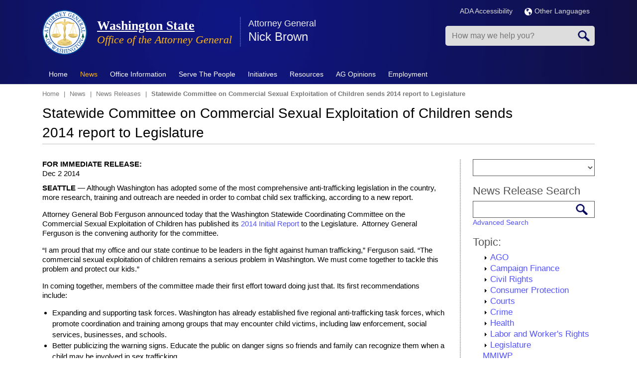

--- FILE ---
content_type: text/html; charset=UTF-8
request_url: https://www.atg.wa.gov/news/news-releases/statewide-committee-commercial-sexual-exploitation-children-sends-2014-report
body_size: 18377
content:
<!DOCTYPE html>
<html lang="en" dir="ltr" prefix="content: http://purl.org/rss/1.0/modules/content/  dc: http://purl.org/dc/terms/  foaf: http://xmlns.com/foaf/0.1/  og: http://ogp.me/ns#  rdfs: http://www.w3.org/2000/01/rdf-schema#  schema: http://schema.org/  sioc: http://rdfs.org/sioc/ns#  sioct: http://rdfs.org/sioc/types#  skos: http://www.w3.org/2004/02/skos/core#  xsd: http://www.w3.org/2001/XMLSchema# ">
<!--[if lt IE 7]> <html class="ie6 ie" lang="" dir=""> <![endif]-->
<!--[if IE 7]>    <html class="ie7 ie" lang="" dir=""> <![endif]-->
<!--[if IE 8]>    <html class="ie8 ie" lang="" dir=""> <![endif]-->
<!--[if (gte IE 9)|!(IE)]> <!--> <html class="not-ie" lang="" dir=""> <!--<![endif]-->
<head>
<meta http-equiv="X-UA-Compatible" content="IE=edge" />
   <meta charset="utf-8" />
<meta name="description" content="SEATTLE — Although Washington has adopted some of the most comprehensive anti-trafficking legislation in the country, more research, training and outreach are needed in order to combat child sex trafficking, according to a new report." />
<link rel="canonical" href="https://www.atg.wa.gov/news/news-releases/statewide-committee-commercial-sexual-exploitation-children-sends-2014-report" />
<meta name="Generator" content="Drupal 10 (https://www.drupal.org)" />
<meta name="MobileOptimized" content="width" />
<meta name="HandheldFriendly" content="true" />
<meta name="viewport" content="width=device-width, initial-scale=1.0" />
<link rel="icon" href="https://agportal-s3bucket.s3.us-west-2.amazonaws.com/favicon.ico?VersionId=sDuKxMFmAIITq5tvbqeHl4h.f_05sL0T" type="image/vnd.microsoft.icon" />

<title>Statewide Committee on Commercial Sexual Exploitation of Children sends 2014 report to Legislature | Washington State</title>
    <link rel="stylesheet" media="all" href="/sites/default/files/css/css_7uOqL03UQnwvc63SaLOqGAK8dk409RHoQ7Ffvpik-Rg.css?delta=0&amp;language=en&amp;theme=atg&amp;include=eJxljUEKAjEMRS9UzcrzhLQNndC0HZpUmduLCo7g5vP-2zzyAkVHJL2YHyq9hFQ5i495w11XkY47pYrSM3fHqCNV-D3BNprsmxh8Kdhhzg0iGQeP2LhQ477-xSvKFu7CD4P3XtvIS_mj0CcznPgEn0FE5Q" />
<link rel="stylesheet" media="all" href="/sites/default/files/css/css_JqAbU_j8QzdSXx0nsR6j4fRvuT-BWp15BRKa9HckOw8.css?delta=1&amp;language=en&amp;theme=atg&amp;include=eJxljUEKAjEMRS9UzcrzhLQNndC0HZpUmduLCo7g5vP-2zzyAkVHJL2YHyq9hFQ5i495w11XkY47pYrSM3fHqCNV-D3BNprsmxh8Kdhhzg0iGQeP2LhQ477-xSvKFu7CD4P3XtvIS_mj0CcznPgEn0FE5Q" />
<link rel="stylesheet" media="print" href="/sites/default/files/css/css_xbmLE_hM3gYyevOx5C0bTi8Fu0qjf0qC6oxnhBAyIF0.css?delta=2&amp;language=en&amp;theme=atg&amp;include=eJxljUEKAjEMRS9UzcrzhLQNndC0HZpUmduLCo7g5vP-2zzyAkVHJL2YHyq9hFQ5i495w11XkY47pYrSM3fHqCNV-D3BNprsmxh8Kdhhzg0iGQeP2LhQ477-xSvKFu7CD4P3XtvIS_mj0CcznPgEn0FE5Q" />

    <script type="application/json" data-drupal-selector="drupal-settings-json">{"path":{"baseUrl":"\/","pathPrefix":"","currentPath":"node\/11891","currentPathIsAdmin":false,"isFront":false,"currentLanguage":"en"},"pluralDelimiter":"\u0003","gtag":{"tagId":"","consentMode":false,"otherIds":[],"events":[],"additionalConfigInfo":[]},"suppressDeprecationErrors":true,"ajaxPageState":{"libraries":"[base64]","theme":"atg","theme_token":null},"ajaxTrustedUrl":{"form_action_p_pvdeGsVG5zNF_XLGPTvYSKCf43t8qZYSwcfZl2uzM":true},"gtm":{"tagId":null,"settings":{"data_layer":"dataLayer","include_environment":false},"tagIds":["GTM-MJ8CTN8"]},"sharethis":{"publisher":"7f3554bc-2f0d-4f06-bf8a-1c9e70a02b1f","version":"5x","doNotCopy":true,"hashAddressBar":false,"doNotHash":true},"TBMegaMenu":{"TBElementsCounter":{"column":null},"theme":"atg","016bb699-c9b2-45f6-b881-00f8bba1fbb8":{"arrows":"0"}},"views_tree_settings":[["news_release_taxonomy","collapsed"]],"viewsJumpMenu":{"news-release-taxonomy-block-2-jump-menu--2":{"new_window":false}},"user":{"uid":0,"permissionsHash":"35195c9525643a727266363099bf57d436e3c2b2249a24e67157fc9260c6214a"}}</script>
<script src="/sites/default/files/js/js_5V6pEE0lQJTNjxTR67vQb8CWPIPL9muV9LV1YB5l5Ws.js?scope=header&amp;delta=0&amp;language=en&amp;theme=atg&amp;include=eJyNjFkOwyAMRC9EwpGQqaZAyhJhE9LbN4mqbqqq_ljz3oxM4rSLxVIcWK4xZKfOJQt1cEnQL3nk5Wc3sg9JuVJchBHa3m7nk0eaaH2XSbGnCvGB9SN9c3M4XVCxCmqmaJtIyf8POyuxJsFRQm7aEkMtAZ3N1NJsDnnwsPOw872XCuhnvAFsv3mb"></script>
<script src="https://use.fontawesome.com/releases/v6.1.0/js/all.js" defer crossorigin="anonymous"></script>
<script src="https://use.fontawesome.com/releases/v6.1.0/js/v4-shims.js" defer crossorigin="anonymous"></script>
<script src="/modules/contrib/google_tag/js/gtag.js?t8z771"></script>
<script src="/modules/contrib/google_tag/js/gtm.js?t8z771"></script>

  


</head>

  <body>
<noscript><iframe src="https://www.googletagmanager.com/ns.html?id=GTM-MJ8CTN8"
                  height="0" width="0" style="display:none;visibility:hidden"></iframe></noscript>

  <div class="dialog-off-canvas-main-canvas" data-off-canvas-main-canvas>
    
<!-- Header -->
<header class="header page-tpl-php"> 
		<div class="top-bar">
			<div class="container">
				<div class="row">
					  <div data-drupal-messages-fallback class="hidden"></div>


				</div>
			</div>
		</div>
    <div class="container">
		<div class="row">
			<div class="col-md-12">
				<div class="top-container">
					<div class="top-left">
						<!-- Logo -->  
													<a href="/" title="Home" rel="home" class="logo">
								<img src="/themes/custom/atg/AGO_logo.png" alt="Home" />
							</a>
												
													<div id="name-and-slogan">
																	<h2 id="site-name">
										<a href="/" title="Home" rel="home"><span>Washington State</span></a>
									</h2>
														
																	<div id="site-slogan">
										Office of the Attorney General
									</div>
															</div> 
								
						  <section id="block-displayspresentattorneygeneralname" class="block block-block">
  
  		<div class="container">
			<div class="row"> 
				<div class="col-md-12">
					<h2  class="block-title">Attorney General</h2>
				</div>
			</div>    
		</div>    
		<div class="space20"></div> 
  
	
	
      <div class="content">
      
            <div><p>Nick Brown</p>
</div>
      
    </div>
	  </section>


						
						<!-- Top Items --> 
							
						<!-- Top Items End --> 
					</div>
					<div class="top-right">
						<div class="topRInner">
							<div class="siteLanguage">
						
							<div class="multiLan">
									<ul>
										<li><a href="/ago-accessibility-policy" title="ADA Accessibility">ADA Accessibility</a></li>										
										<li>
										  <a href="/languages" title="Languages"><img src="/themes/custom/atg/img/globe.png" alt="Language Globe" style="margin-right:5px;"></img>Other Languages</a>
										</li>
									</ul>
								</div>					
							</div>
                            
                            <div class="mobSearch"></div>
							<div class="mobClick tbm" data-initialized="true"></div>
	
								  <section class="search-api-page-block-form-node search-api-page-block-form search-form search-block-form container-inline block block-block" data-drupal-selector="search-api-page-block-form-node" onsubmit="if(this.querySelector(&#039;[name=&quot;keys&quot;]&#039;).value==&#039;&#039;){ alert(&#039;Please enter a search&#039;); return false; }" id="block-searchapipagesearchblockform">
  
  
	
	
      <div class="content">
      <form action="/news/news-releases/statewide-committee-commercial-sexual-exploitation-children-sends-2014-report" method="post" id="search-api-page-block-form-node" accept-charset="UTF-8">
  <div class="js-form-item form-item js-form-type-search form-item-keys js-form-item-keys form-no-label">
      <label for="edit-keys" class="visually-hidden">Search</label>
        <input title="Enter the terms you wish to search for." placeholder="How may we help you?" data-drupal-selector="edit-keys" type="search" id="edit-keys" name="keys" value="" size="15" maxlength="128" class="form-search" />

        </div>
<input autocomplete="off" data-drupal-selector="form-psnlblulqlq-5ayapmh74p3zbxmi3dm66-virmqzf3y" type="hidden" name="form_build_id" value="form-PsnlBluLQlq_5AyapMH74p3zBXMi3DM66-vIrMqzf3Y" />
<input data-drupal-selector="edit-search-api-page-block-form-node" type="hidden" name="form_id" value="search_api_page_block_form_node" />
<div data-drupal-selector="edit-actions" class="form-actions js-form-wrapper form-wrapper" id="edit-actions"><input class="search-form__submit button js-form-submit form-submit" data-drupal-selector="edit-submit" type="submit" id="edit-submit" name="op" value="Search" />
</div>

</form>

    </div>
	  </section>




						</div>
					</div>
				</div>
			</div> 
		</div> 
    </div> 

    <!-- Nav -->
    <nav class="navbar" role="navigation">
		<div class="navbar-inner">
			<div class="container">     
				<!-- Menu -->
						  <section id="block-mainmenu" class="block block-block">
  
  
	
	
      <div class="content">
      <nav  class="tbm tbm-main tbm-no-arrows" id="016bb699-c9b2-45f6-b881-00f8bba1fbb8" data-breakpoint="979" aria-label="main navigation">
      <button class="tbm-button" type="button" aria-label="Toggle Menu Button">
      <span class="tbm-button-container">
        <span></span>
        <span></span>
        <span></span>
        <span></span>
      </span>
    </button>
    <div class="tbm-collapse ">
    <ul  class="tbm-nav level-0 items-9" >
        <li  class="tbm-item level-1" aria-level="1" >
      <div class="tbm-link-container">
            <a href="/"  class="tbm-link level-1" title="Home">
                Home
          </a>
            </div>
    
</li>

        <li  class="tbm-item level-1 tbm-item--has-dropdown active active-trail" aria-level="1" >
      <div class="tbm-link-container">
            <a href="/news"  class="tbm-link level-1 tbm-toggle active-trail" title="News" aria-expanded="false">
                News
          </a>
                <button class="tbm-submenu-toggle"><span class="visually-hidden">Toggle submenu</span></button>
          </div>
    <div  class="tbm-submenu tbm-item-child">
      <div  class="tbm-row">
      <div  class="tbm-column span4">
  <div class="tbm-column-inner">
               <ul  class="tbm-subnav level-1 items-3">
        <li  class="tbm-item level-2" aria-level="2" >
      <div class="tbm-link-container">
            <a href="/media-contacts"  class="tbm-link level-2" title="Media Contacts">
                Media Contacts
          </a>
            </div>
    
</li>

        <li  class="tbm-item level-2 active active-trail" aria-level="2" >
      <div class="tbm-link-container">
            <a href="/pressrelease.aspx"  class="tbm-link level-2 active-trail" title="News Releases">
                News Releases
          </a>
            </div>
    
</li>

        <li  class="tbm-item level-2" aria-level="2" >
      <div class="tbm-link-container">
            <a href="/news/news-releases-rss"  class="tbm-link level-2">
                RSS News Feed
          </a>
            </div>
    
</li>

  </ul>

      </div>
</div>

      <div  class="tbm-column span4">
  <div class="tbm-column-inner">
               <ul  class="tbm-subnav level-1 items-4">
                <li  class="tbm-item level-2" aria-level="2" >
      <div class="tbm-link-container">
            <span class="tbm-link level-2 no-link tbm-no-submenu" tabindex="0" title="Social Media">
                Social Media
          </span>
            </div>
    
</li>

        <li  class="tbm-item level-2" aria-level="2" >
      <div class="tbm-link-container">
            <a href="http://eepurl.com/bd6bM5"  class="tbm-link level-2">
                Email Updates
          </a>
            </div>
    
</li>

        <li  class="tbm-item level-2" aria-level="2" >
      <div class="tbm-link-container">
            <a href="https://bsky.app/profile/atg.wa.gov"  class="tbm-link level-2">
                Bluesky
          </a>
            </div>
    
</li>

        <li  class="tbm-item level-2" aria-level="2" >
      <div class="tbm-link-container">
            <a href="https://www.facebook.com/WAStateAttorneyGeneral"  class="tbm-link level-2">
                Facebook
          </a>
            </div>
    
</li>

  </ul>

      </div>
</div>

      <div  class="tbm-column span4">
  <div class="tbm-column-inner">
               <ul  class="tbm-subnav level-1 items-4">
        <li  class="tbm-item level-2" aria-level="2" >
      <div class="tbm-link-container">
            <a href="https://www.instagram.com/ag_washington_state/"  class="tbm-link level-2">
                Instagram
          </a>
            </div>
    
</li>

        <li  class="tbm-item level-2" aria-level="2" >
      <div class="tbm-link-container">
            <a href="https://www.linkedin.com/company/washington-state-office-of-the-attorney-general"  class="tbm-link level-2">
                LinkedIn
          </a>
            </div>
    
</li>

        <li  class="tbm-item level-2" aria-level="2" >
      <div class="tbm-link-container">
            <a href="https://x.com/agowa"  class="tbm-link level-2">
                X.com
          </a>
            </div>
    
</li>

        <li  class="tbm-item level-2" aria-level="2" >
      <div class="tbm-link-container">
            <a href="https://www.youtube.com/user/WashingtonAGO"  class="tbm-link level-2">
                YouTube
          </a>
            </div>
    
</li>

  </ul>

      </div>
</div>

  </div>

  </div>

</li>

        <li  class="tbm-item level-1 tbm-item--has-dropdown" aria-level="1" >
      <div class="tbm-link-container">
            <a href="/office-information"  class="tbm-link level-1 tbm-toggle" aria-expanded="false">
                Office Information
          </a>
                <button class="tbm-submenu-toggle"><span class="visually-hidden">Toggle submenu</span></button>
          </div>
    <div  class="tbm-submenu tbm-item-child">
      <div  class="tbm-row">
      <div  class="tbm-column span6">
  <div class="tbm-column-inner">
               <ul  class="tbm-subnav level-1 items-11">
        <li  class="tbm-item level-2" aria-level="2" >
      <div class="tbm-link-container">
            <a href="/about-nick-brown"  class="tbm-link level-2">
                About Nick Brown
          </a>
            </div>
    
</li>

        <li  class="tbm-item level-2" aria-level="2" >
      <div class="tbm-link-container">
            <a href="/environmental-policies"  class="tbm-link level-2">
                AGO Environmental Policies
          </a>
            </div>
    
</li>

        <li  class="tbm-item level-2" aria-level="2" >
      <div class="tbm-link-container">
            <a href="/mission-vision-values"  class="tbm-link level-2">
                Mission, Vision &amp; Values
          </a>
            </div>
    
</li>

        <li  class="tbm-item level-2" aria-level="2" >
      <div class="tbm-link-container">
            <a href="/contactus.aspx"  class="tbm-link level-2">
                Contact Us
          </a>
            </div>
    
</li>

        <li  class="tbm-item level-2" aria-level="2" >
      <div class="tbm-link-container">
            <a href="/office-divisions"  class="tbm-link level-2">
                Office Divisions
          </a>
            </div>
    
</li>

        <li  class="tbm-item level-2" aria-level="2" >
      <div class="tbm-link-container">
            <a href="/office-locations"  class="tbm-link level-2">
                Office Locations
          </a>
            </div>
    
</li>

        <li  class="tbm-item level-2" aria-level="2" >
      <div class="tbm-link-container">
            <a href="/annual-reports"  class="tbm-link level-2">
                Annual Reports
          </a>
            </div>
    
</li>

        <li  class="tbm-item level-2" aria-level="2" >
      <div class="tbm-link-container">
            <a href="/budget"  class="tbm-link level-2">
                Budget
          </a>
            </div>
    
</li>

        <li  class="tbm-item level-2" aria-level="2" >
      <div class="tbm-link-container">
            <a href="/brief-history-office-attorney-general"  class="tbm-link level-2">
                History
          </a>
            </div>
    
</li>

        <li  class="tbm-item level-2" aria-level="2" >
      <div class="tbm-link-container">
            <a href="/washingtons-attorneys-general-past-and-present"  class="tbm-link level-2">
                Washington&#039;s Attorneys General - Past and Present
          </a>
            </div>
    
</li>

        <li  class="tbm-item level-2" aria-level="2" >
      <div class="tbm-link-container">
            <a href="/roles-office"  class="tbm-link level-2" title="What the Office Does">
                Roles of the Office
          </a>
            </div>
    
</li>

  </ul>

      </div>
</div>

      <div  class="tbm-column span6">
  <div class="tbm-column-inner">
               <ul  class="tbm-subnav level-1 items-7">
        <li  class="tbm-item level-2" aria-level="2" >
      <div class="tbm-link-container">
            <a href="/task-forces"  class="tbm-link level-2">
                Task Forces
          </a>
            </div>
    
</li>

        <li  class="tbm-item level-2" aria-level="2" >
      <div class="tbm-link-container">
            <a href="/frequently-asked-questions-faqs"  class="tbm-link level-2">
                FAQs
          </a>
            </div>
    
</li>

        <li  class="tbm-item level-2" aria-level="2" >
      <div class="tbm-link-container">
            <a href="/contracts"  class="tbm-link level-2">
                Procurements &amp; Contracts
          </a>
            </div>
    
</li>

        <li  class="tbm-item level-2" aria-level="2" >
      <div class="tbm-link-container">
            <a href="/technology"  class="tbm-link level-2">
                Technology
          </a>
            </div>
    
</li>

        <li  class="tbm-item level-2" aria-level="2" >
      <div class="tbm-link-container">
            <a href="/privacy-notice"  class="tbm-link level-2">
                Privacy Notice
          </a>
            </div>
    
</li>

        <li  class="tbm-item level-2" aria-level="2" >
      <div class="tbm-link-container">
            <a href="/rulemaking-activity"  class="tbm-link level-2">
                Rulemaking Activity
          </a>
            </div>
    
</li>

        <li  class="tbm-item level-2" aria-level="2" >
      <div class="tbm-link-container">
            <a href="/tribal-consent-consultation-policy"  class="tbm-link level-2">
                Tribal Consent &amp; Consultation Policy
          </a>
            </div>
    
</li>

  </ul>

      </div>
</div>

  </div>

  </div>

</li>

          <li  class="tbm-item level-1 tbm-item--has-dropdown" aria-level="1" >
      <div class="tbm-link-container">
            <span class="tbm-link level-1 no-link tbm-toggle" tabindex="0" aria-expanded="false">
                Serve The People
          </span>
                <button class="tbm-submenu-toggle"><span class="visually-hidden">Toggle submenu</span></button>
          </div>
    <div  class="tbm-submenu tbm-item-child">
      <div  class="tbm-row">
      <div  class="tbm-column span4">
  <div class="tbm-column-inner">
               <ul  class="tbm-subnav level-1 items-8">
                <li  class="tbm-item level-2" aria-level="2" >
      <div class="tbm-link-container">
            <span class="tbm-link level-2 no-link tbm-no-submenu" tabindex="0">
                Economic Justice &amp; Consumer Protection
          </span>
            </div>
    
</li>

        <li  class="tbm-item level-2" aria-level="2" >
      <div class="tbm-link-container">
            <a href="/safeguarding-consumers"  class="tbm-link level-2">
                Safeguarding Consumers
          </a>
            </div>
    
</li>

        <li  class="tbm-item level-2" aria-level="2" >
      <div class="tbm-link-container">
            <a href="/antitrustunfair-trade-practices"  class="tbm-link level-2">
                Antitrust/Unfair Trade Practices
          </a>
            </div>
    
</li>

        <li  class="tbm-item level-2" aria-level="2" >
      <div class="tbm-link-container">
            <a href="/medicaid-fraud"  class="tbm-link level-2" title="Medicaid Fraud">
                Medicaid Fraud Control
          </a>
            </div>
    
</li>

        <li  class="tbm-item level-2" aria-level="2" >
      <div class="tbm-link-container">
            <a href="/lemon-law-0"  class="tbm-link level-2">
                Lemon Law
          </a>
            </div>
    
</li>

        <li  class="tbm-item level-2" aria-level="2" >
      <div class="tbm-link-container">
            <a href="/utilities-regulated"  class="tbm-link level-2" title="Utilities (Regulated)">
                Protecting Ratepayers - Public Counsel
          </a>
            </div>
    
</li>

        <li  class="tbm-item level-2" aria-level="2" >
      <div class="tbm-link-container">
            <a href="/protecting-youth"  class="tbm-link level-2" title="Protecting Youth">
                Protecting Youth
          </a>
            </div>
    
</li>

        <li  class="tbm-item level-2" aria-level="2" >
      <div class="tbm-link-container">
            <a href="/protecting-seniors"  class="tbm-link level-2" title="Protecting Seniors">
                Protecting Seniors
          </a>
            </div>
    
</li>

  </ul>

      </div>
</div>

      <div  class="tbm-column span4">
  <div class="tbm-column-inner">
               <ul  class="tbm-subnav level-1 items-7">
                <li  class="tbm-item level-2" aria-level="2" >
      <div class="tbm-link-container">
            <span class="tbm-link level-2 no-link tbm-no-submenu" tabindex="0">
                Social Justice &amp; Civil Rights
          </span>
            </div>
    
</li>

        <li  class="tbm-item level-2" aria-level="2" >
      <div class="tbm-link-container">
            <a href="/wing-luke-civil-rights-division"  class="tbm-link level-2">
                Civil Rights Division
          </a>
            </div>
    
</li>

        <li  class="tbm-item level-2" aria-level="2" >
      <div class="tbm-link-container">
            <a href="/environmental-protection-division"  class="tbm-link level-2">
                Environmental Protection Division
          </a>
            </div>
    
</li>

        <li  class="tbm-item level-2" aria-level="2" >
      <div class="tbm-link-container">
            <a href="/hanford"  class="tbm-link level-2">
                Hanford Litigation
          </a>
            </div>
    
</li>

        <li  class="tbm-item level-2" aria-level="2" >
      <div class="tbm-link-container">
            <a href="/report-hate"  class="tbm-link level-2">
                Hate Crimes &amp; Bias Incidents Hotline
          </a>
            </div>
    
</li>

        <li  class="tbm-item level-2" aria-level="2" >
      <div class="tbm-link-container">
            <a href="/veteran-and-military-resources"  class="tbm-link level-2">
                Veteran and Military Resources
          </a>
            </div>
    
</li>

        <li  class="tbm-item level-2" aria-level="2" >
      <div class="tbm-link-container">
            <a href="/enforcement-campaign-finance-laws"  class="tbm-link level-2">
                Campaign Finance Law Enforcement
          </a>
            </div>
    
</li>

  </ul>

      </div>
</div>

      <div  class="tbm-column span4">
  <div class="tbm-column-inner">
               <ul  class="tbm-subnav level-1 items-6">
          <li  class="tbm-item level-2 tbm-group" aria-level="2" >
      <div class="tbm-link-container">
            <span class="tbm-link level-2 no-link tbm-group-title" tabindex="0" aria-expanded="false">
                Criminal Justice &amp; Public Safety
          </span>
            </div>
    <div  class="tbm-group-container tbm-item-child">
      <div  class="tbm-row">
      <div  class="tbm-column span12">
  <div class="tbm-column-inner">
               <ul  class="tbm-subnav level-2 items-1">
        <li  class="tbm-item level-3" aria-level="3" >
      <div class="tbm-link-container">
            <a href="/washington-state-tribal-warrants-act"  class="tbm-link level-3">
                Washington State Tribal Warrants Act
          </a>
            </div>
    
</li>

  </ul>

      </div>
</div>

  </div>

  </div>

</li>

        <li  class="tbm-item level-2" aria-level="2" >
      <div class="tbm-link-container">
            <a href="/criminal-justice"  class="tbm-link level-2">
                Criminal Justice
          </a>
            </div>
    
</li>

        <li  class="tbm-item level-2" aria-level="2" >
      <div class="tbm-link-container">
            <a href="/sexually-violent-predators"  class="tbm-link level-2" title="Sexually Violent Predators">
                Sexually Violent Predators
          </a>
            </div>
    
</li>

        <li  class="tbm-item level-2" aria-level="2" >
      <div class="tbm-link-container">
            <a href="/homicide-investigation-tracking-system-hits"  class="tbm-link level-2">
                Homicide Investigation Tracking System (HITS)
          </a>
            </div>
    
</li>

        <li  class="tbm-item level-2" aria-level="2" >
      <div class="tbm-link-container">
            <a href="/financial-crimes-unit"  class="tbm-link level-2" title="Financial Crimes Unit">
                Financial Crimes Unit
          </a>
            </div>
    
</li>

        <li  class="tbm-item level-2" aria-level="2" >
      <div class="tbm-link-container">
            <a href="/firearms"  class="tbm-link level-2">
                Firearms
          </a>
            </div>
    
</li>

  </ul>

      </div>
</div>

  </div>

  </div>

</li>

          <li  class="tbm-item level-1 tbm-item--has-dropdown" aria-level="1" >
      <div class="tbm-link-container">
            <span class="tbm-link level-1 no-link tbm-toggle" tabindex="0" aria-expanded="false">
                Initiatives
          </span>
                <button class="tbm-submenu-toggle"><span class="visually-hidden">Toggle submenu</span></button>
          </div>
    <div  class="tbm-submenu tbm-item-child">
      <div  class="tbm-row">
      <div  class="tbm-column span6">
  <div class="tbm-column-inner">
               <ul  class="tbm-subnav level-1 items-7">
        <li  class="tbm-item level-2" aria-level="2" >
      <div class="tbm-link-container">
            <a href="https://www.atg.wa.gov/washington-attorney-generals-federal-litigation-tracker"  class="tbm-link level-2">
                Federal Litigation Tracker
          </a>
            </div>
    
</li>

        <li  class="tbm-item level-2" aria-level="2" >
      <div class="tbm-link-container">
            <a href="/open-government"  class="tbm-link level-2">
                Open Government
          </a>
            </div>
    
</li>

        <li  class="tbm-item level-2" aria-level="2" >
      <div class="tbm-link-container">
            <a href="/wing-luke-civil-rights-division"  class="tbm-link level-2">
                Wing Luke Civil Rights Division
          </a>
            </div>
    
</li>

        <li  class="tbm-item level-2" aria-level="2" >
      <div class="tbm-link-container">
            <a href="/environmental-justice-initiative"  class="tbm-link level-2">
                Environmental Justice
          </a>
            </div>
    
</li>

        <li  class="tbm-item level-2" aria-level="2" >
      <div class="tbm-link-container">
            <a href="https://www.watraffickinghelp.org/"  class="tbm-link level-2" title="Human Trafficking">
                Human Trafficking
          </a>
            </div>
    
</li>

        <li  class="tbm-item level-2" aria-level="2" >
      <div class="tbm-link-container">
            <a href="/sexual-assault-kit-initiative"  class="tbm-link level-2">
                Sexual Assault Kit Initiative
          </a>
            </div>
    
</li>

        <li  class="tbm-item level-2" aria-level="2" >
      <div class="tbm-link-container">
            <a href="/enforcement-campaign-finance-laws"  class="tbm-link level-2">
                Combating Dark Money/Campaign Finance Unit
          </a>
            </div>
    
</li>

  </ul>

      </div>
</div>

      <div  class="tbm-column span6">
  <div class="tbm-column-inner">
               <ul  class="tbm-subnav level-1 items-7">
        <li  class="tbm-item level-2" aria-level="2" >
      <div class="tbm-link-container">
            <a href="/2017-opioid-summit"  class="tbm-link level-2">
                Opioid Epidemic 
          </a>
            </div>
    
</li>

        <li  class="tbm-item level-2" aria-level="2" >
      <div class="tbm-link-container">
            <a href="/veteran-and-military-resources"  class="tbm-link level-2">
                Veterans Advocacy
          </a>
            </div>
    
</li>

        <li  class="tbm-item level-2" aria-level="2" >
      <div class="tbm-link-container">
            <a href="/studentloanresources"  class="tbm-link level-2">
                Student Loans/Debt Adjustment and Collection
          </a>
            </div>
    
</li>

        <li  class="tbm-item level-2" aria-level="2" >
      <div class="tbm-link-container">
            <a href="/immigration-services"  class="tbm-link level-2">
                Immigration Services Fraud
          </a>
            </div>
    
</li>

        <li  class="tbm-item level-2" aria-level="2" >
      <div class="tbm-link-container">
            <a href="/vulnerable-adult-abuse"  class="tbm-link level-2">
                Vulnerable Adult Abuse
          </a>
            </div>
    
</li>

        <li  class="tbm-item level-2" aria-level="2" >
      <div class="tbm-link-container">
            <a href="/robocall-and-telemarketing-scams"  class="tbm-link level-2">
                Robocall and Telemarketing Scams
          </a>
            </div>
    
</li>

        <li  class="tbm-item level-2" aria-level="2" >
      <div class="tbm-link-container">
            <a href="/washington-state-missing-and-murdered-indigenous-women-and-people-task-force"  class="tbm-link level-2">
                Missing and Murdered Indigenous Women and People
          </a>
            </div>
    
</li>

  </ul>

      </div>
</div>

  </div>

  </div>

</li>

        <li  class="tbm-item level-1 tbm-item--has-dropdown" aria-level="1" >
      <div class="tbm-link-container">
            <a href="/publications-reports"  class="tbm-link level-1 tbm-toggle" aria-expanded="false">
                Resources
          </a>
                <button class="tbm-submenu-toggle"><span class="visually-hidden">Toggle submenu</span></button>
          </div>
    <div  class="tbm-submenu tbm-item-child">
      <div  class="tbm-row">
      <div  class="tbm-column span6">
  <div class="tbm-column-inner">
               <ul  class="tbm-subnav level-1 items-7">
        <li  class="tbm-item level-2" aria-level="2" >
      <div class="tbm-link-container">
            <a href="/scam-alerts"  class="tbm-link level-2">
                Consumer Scam Alerts
          </a>
            </div>
    
</li>

        <li  class="tbm-item level-2" aria-level="2" >
      <div class="tbm-link-container">
            <a href="/file-complaint"  class="tbm-link level-2">
                File a Complaint
          </a>
            </div>
    
</li>

        <li  class="tbm-item level-2" aria-level="2" >
      <div class="tbm-link-container">
            <a href="http://www.ethics.wa.gov/index.htm"  class="tbm-link level-2">
                Executive Ethics Board
          </a>
            </div>
    
</li>

        <li  class="tbm-item level-2" aria-level="2" >
      <div class="tbm-link-container">
            <a href="http://atg.us10.list-manage1.com/subscribe?u=28a64d02479d9d79402df2b20&amp;id=ae281aef5b"  class="tbm-link level-2">
                Sign up for Newsletter Emails
          </a>
            </div>
    
</li>

        <li  class="tbm-item level-2" aria-level="2" >
      <div class="tbm-link-container">
            <a href="/avoiding-unconstitutional-takings-private-property"  class="tbm-link level-2">
                Avoiding Unconstitutional Taking
          </a>
            </div>
    
</li>

        <li  class="tbm-item level-2" aria-level="2" >
      <div class="tbm-link-container">
            <a href="/publications-reports"  class="tbm-link level-2">
                Publications &amp; Reports
          </a>
            </div>
    
</li>

        <li  class="tbm-item level-2" aria-level="2" >
      <div class="tbm-link-container">
            <a href="/studentloanresources"  class="tbm-link level-2">
                Student Loan Survival Guide
          </a>
            </div>
    
</li>

  </ul>

      </div>
</div>

      <div  class="tbm-column span6">
  <div class="tbm-column-inner">
               <ul  class="tbm-subnav level-1 items-6">
        <li  class="tbm-item level-2" aria-level="2" >
      <div class="tbm-link-container">
            <a href="/veteran-and-military-resources"  class="tbm-link level-2">
                Veteran and Military Resources
          </a>
            </div>
    
</li>

        <li  class="tbm-item level-2" aria-level="2" >
      <div class="tbm-link-container">
            <a href="https://agportal-s3bucket.s3.amazonaws.com/uploadedfiles/Another/CRR-Guide.pdf"  class="tbm-link level-2">
                Civil Rights Resource Guide
          </a>
            </div>
    
</li>

        <li  class="tbm-item level-2" aria-level="2" >
      <div class="tbm-link-container">
            <a href="/open-government-resource-manual"  class="tbm-link level-2">
                Open Government Resource Manual
          </a>
            </div>
    
</li>

        <li  class="tbm-item level-2" aria-level="2" >
      <div class="tbm-link-container">
            <a href="/data-breach-resource-center"  class="tbm-link level-2">
                Data Breach Resources
          </a>
            </div>
    
</li>

        <li  class="tbm-item level-2" aria-level="2" >
      <div class="tbm-link-container">
            <a href="/keep-washington-working-act-faq-law-enforcement"  class="tbm-link level-2">
                Keep Washington Working Act FAQ for Law Enforcement
          </a>
            </div>
    
</li>

        <li  class="tbm-item level-2" aria-level="2" >
      <div class="tbm-link-container">
            <a href="https://fortress.wa.gov/atg/formhandler/ago/stateagencyhealthcarereportingsite.aspx"  class="tbm-link level-2">
                State Agency Healthcare Reporting Portal 
          </a>
            </div>
    
</li>

  </ul>

      </div>
</div>

  </div>

  </div>

</li>

        <li  class="tbm-item level-1 tbm-item--has-dropdown" aria-level="1" >
      <div class="tbm-link-container">
            <a href="/AGOopinions/opinion"  class="tbm-link level-1 tbm-toggle" aria-expanded="false">
                AG Opinions
          </a>
                <button class="tbm-submenu-toggle"><span class="visually-hidden">Toggle submenu</span></button>
          </div>
    <div  class="tbm-submenu tbm-item-child">
      <div  class="tbm-row">
      <div  class="tbm-column span12">
  <div class="tbm-column-inner">
               <ul  class="tbm-subnav level-1 items-3">
        <li  class="tbm-item level-2" aria-level="2" >
      <div class="tbm-link-container">
            <a href="/ago-opinions-year"  class="tbm-link level-2">
                Opinions by Year
          </a>
            </div>
    
</li>

        <li  class="tbm-item level-2" aria-level="2" >
      <div class="tbm-link-container">
            <a href="/ago-opinion/glossary"  class="tbm-link level-2">
                Opinions by Topic
          </a>
            </div>
    
</li>

        <li  class="tbm-item level-2" aria-level="2" >
      <div class="tbm-link-container">
            <a href="/pending-attorney-generals-opinions"  class="tbm-link level-2" title="Pending Attorney General&#039;s Opinions">
                Opinion Requests
          </a>
            </div>
    
</li>

  </ul>

      </div>
</div>

  </div>

  </div>

</li>

        <li  class="tbm-item level-1 tbm-item--has-dropdown" aria-level="1" >
      <div class="tbm-link-container">
            <a href="/employment"  class="tbm-link level-1 tbm-toggle" title="Employment" aria-expanded="false">
                Employment
          </a>
                <button class="tbm-submenu-toggle"><span class="visually-hidden">Toggle submenu</span></button>
          </div>
    <div  class="tbm-submenu tbm-item-child">
      <div  class="tbm-row">
      <div  class="tbm-column span6">
  <div class="tbm-column-inner">
               <ul  class="tbm-subnav level-1 items-5">
        <li  class="tbm-item level-2" aria-level="2" >
      <div class="tbm-link-container">
            <a href="/experience-excellence"  class="tbm-link level-2">
                Experience Excellence
          </a>
            </div>
    
</li>

        <li  class="tbm-item level-2" aria-level="2" >
      <div class="tbm-link-container">
            <a href="/attorneys-and-law-clerk-careers"  class="tbm-link level-2" title="Attorneys / Law Clerks">
                Attorneys &amp; Law Clerks
          </a>
            </div>
    
</li>

        <li  class="tbm-item level-2" aria-level="2" >
      <div class="tbm-link-container">
            <a href="/general-employment-opportunities"  class="tbm-link level-2">
                General Employment Opportunities
          </a>
            </div>
    
</li>

        <li  class="tbm-item level-2" aria-level="2" >
      <div class="tbm-link-container">
            <a href="/exempt-positions"  class="tbm-link level-2" title="Exempt Positions">
                Exempt Positions
          </a>
            </div>
    
</li>

  </ul>

      </div>
</div>

      <div  class="tbm-column span6">
  <div class="tbm-column-inner">
               <ul  class="tbm-subnav level-1 items-5">
        <li  class="tbm-item level-2" aria-level="2" >
      <div class="tbm-link-container">
            <a href="/washington-management-service-positions"  class="tbm-link level-2" title="WA Management Service">
                WA Management Service
          </a>
            </div>
    
</li>

        <li  class="tbm-item level-2" aria-level="2" >
      <div class="tbm-link-container">
            <a href="/internship-opportunities"  class="tbm-link level-2" title="Internship Opportunities">
                Internship Opportunities
          </a>
            </div>
    
</li>

        <li  class="tbm-item level-2" aria-level="2" >
      <div class="tbm-link-container">
            <a href="/diversity"  class="tbm-link level-2" title="Diversity">
                Diversity
          </a>
            </div>
    
</li>

        <li  class="tbm-item level-2" aria-level="2" >
      <div class="tbm-link-container">
            <a href="/office-locations"  class="tbm-link level-2" title="Office Locations">
                Office Locations
          </a>
            </div>
    
</li>

        <li  class="tbm-item level-2" aria-level="2" >
      <div class="tbm-link-container">
            <a href="/employment#recruitment-form"  class="tbm-link level-2">
                Recruitment Inquiries
          </a>
            </div>
    
</li>

  </ul>

      </div>
</div>

  </div>

  </div>

</li>

  </ul>

      </div>
  </nav>

<script>
if (window.matchMedia("(max-width: 979px)").matches) {
  document.getElementById("016bb699-c9b2-45f6-b881-00f8bba1fbb8").classList.add('tbm--mobile');
}


</script>

    </div>
	  </section>



				<!-- Menu End -->     
			  
			</div> 
		</div>  
    </nav>
    <!-- Nav End -->

</header>
<!-- Header End -->
<section class="innerWrapper">
			<div class="breadcrumb-container">
			<div class="container">  
				<div class="row">  
					<div class="col-md-12"> 						
			  <section id="block-atg-breadcrumbs" class="block block-block">
  
  
	
	
      <div class="content">
        <nav class="breadcrumb" role="navigation" aria-labelledby="system-breadcrumb">
    <span id="system-breadcrumb" class="visually-hidden">Breadcrumb</span>
    <ol class='breadcrumb' >
          <li >
                  <a href="/">Home</a>
              </li>
          <li >
                  <a href="/news">News</a>
              </li>
          <li >
                  <a href="/pressrelease.aspx">News Releases</a>
              </li>
          <li  class='active' >
                   Statewide Committee on Commercial Sexual Exploitation of Children sends 2014 report to Legislature 
              </li>
        </ol>
  </nav>

    </div>
	  </section>



							
						<h1 class="pageTitle">
							 Statewide Committee on Commercial Sexual Exploitation of Children sends 2014 report to Legislature 
                        </h1>

							
                        <!-- Social Top Right--> 
			  <section id="block-sharethis" class="block block-block">
  
  
	
	
      <div class="content">
      <div class="sharethis-wrapper">
      <span st_url="https://www.atg.wa.gov/news/news-releases/statewide-committee-commercial-sexual-exploitation-children-sends-2014-report" st_title=" Statewide Committee on Commercial Sexual Exploitation of Children sends 2014 report to Legislature " class="st_facebook"></span>

      <span st_url="https://www.atg.wa.gov/news/news-releases/statewide-committee-commercial-sexual-exploitation-children-sends-2014-report" st_title=" Statewide Committee on Commercial Sexual Exploitation of Children sends 2014 report to Legislature " class="st_twitter"></span>

      <span st_url="https://www.atg.wa.gov/news/news-releases/statewide-committee-commercial-sexual-exploitation-children-sends-2014-report" st_title=" Statewide Committee on Commercial Sexual Exploitation of Children sends 2014 report to Legislature " class="st_email"></span>

      <span st_url="https://www.atg.wa.gov/news/news-releases/statewide-committee-commercial-sexual-exploitation-children-sends-2014-report" st_title=" Statewide Committee on Commercial Sexual Exploitation of Children sends 2014 report to Legislature " class="st_sharethis"></span>

  </div>

    </div>
	  </section>



						<!-- Social Top Right End -->
					</div>  
				</div> 
			</div> 
		</div>
		<div class="innerBanner">
		<div class="container">  
			<div class="row">  
				<div class="col-md-12">
						  <section class="views-element-container block block-block" id="block-views-block-banner-block">
  
  
	
	
      <div class="content">
      <div><div class="view view-banner view-id-banner view-display-id-block js-view-dom-id-c1b2c6f6a6b992233b79a31a8e9299a9642f781100ff472e09e29ba9802065fa">
  
    
      
  
          </div>
</div>

    </div>
	  </section>



				</div>  
			</div> 
		</div> 
	</div>
</section>
<section id="content">
			<div class="container"> 
			<div class="blog-container"> 
				<div class="row"> 
					<div class="col-md-9 blog-content">
												
							  <section class="views-element-container block block-block" id="block-views-block-opinion-header-block">
  
  
	
	
      <div class="content">
      <div><div class="view view-opinion-header view-id-opinion_header view-display-id-block js-view-dom-id-cae4e7e8cc0633e72f54b96d4ce80d9aea7c2c20c81d144afdc58f9ad06916f8">
  
    
      
  
          </div>
</div>

    </div>
	  </section>

<section id="block-atg-content" class="block block-block">
  
  
	
	
      <div class="content">
      <article data-history-node-id="11891" about="/news/news-releases/statewide-committee-commercial-sexual-exploitation-children-sends-2014-report">

  
    

  
  <div>
    
  <div class="bottom-padded">
    <div class="field-label"> FOR IMMEDIATE RELEASE:</div>
              <div><time datetime="2014-12-02T00:00:00-08:00">Dec 2 2014</time>
</div>
          </div>

            <div><div id="ctl00_MainContent_ContentBlock1">
<p><strong>SEATTLE —</strong> Although Washington has adopted some of the most comprehensive anti-trafficking legislation in the country, more research, training and outreach are needed in order to combat child sex trafficking, according to a new report.</p>
<p>Attorney General Bob Ferguson announced today that the Washington Statewide Coordinating Committee on the Commercial Sexual Exploitation of Children has published its <a href="https://agportal-s3bucket.s3.amazonaws.com/uploadedfiles/Home/News/Press_Releases/2014/2014-CSEC-Committee-Report.pdf" title="2014 Initial Report ">2014 Initial Report </a>to the Legislature.&nbsp; Attorney General Ferguson is the convening authority for the committee.</p>
<p>“I am proud that my office and our state continue to be leaders in the fight against human trafficking,” Ferguson said. “The commercial sexual exploitation of children remains a serious problem in Washington. We must come together to tackle this problem and protect our kids.”</p>
<p>In coming together, members of the committee made their first effort toward doing just that. Its first recommendations include:</p>
<ul>
<li>Expanding and supporting task forces. Washington has already established five regional anti-trafficking task forces, which promote coordination and training among groups that may encounter child victims, including law enforcement, social services, businesses, and schools.</li>
<li>Better publicizing the warning signs. Educate the public on danger signs so friends and family can recognize them when a child may be involved in sex trafficking.</li>
<li>Improving data collection. The more that is understood about the scope of the problem and the activities of traffickers, the more leaders can build effective strategies to stop them.</li>
<li>Supporting victims. The Legislature and the committee should work to find new funding to support victim services, from medical care to job training to housing. Stakeholders should also work to leverage existing funding, such as drug and gang task forces.&nbsp;&nbsp;</li>
</ul>
<p>Children cannot legally consent to be involved in commercial sexual activity.&nbsp; As the report describes, children may be commercially sexually exploited by adults who coerce them into activities such as prostitution or stripping.&nbsp; In numerous cases, underage children have been forced by pimps to prostitute themselves on the street or on the Internet.&nbsp;</p>
<p>Increasingly, criminal gangs also appear to be involved in prostitution and the commercial sexual exploitation of children.&nbsp; Under the law, the commercial sexual exploitation of minors is a form of human trafficking, even in purely domestic cases where both traffickers and victims are from Washington.</p>
<p>It is likely that several hundred children are commercially sexually exploited in Washington every year.&nbsp; Better research and education potentially could identify even higher numbers.&nbsp; The problem is not limited to large urban areas, as is commonly believed, but occurs throughout the state.&nbsp;</p>
<p>The Statewide Coordinating Committee was formed by the Legislature in 2013 to address the issue of children who are commercially sexually exploited, to examine the practices of local and regional entities involved in addressing sexually exploited children, and to make recommendations on statewide laws and practices.</p>
<p>Washington has long been a leader in the fight against human trafficking. In October, Attorney General Ferguson led a bi-partisan coalition of 53 state and territorial attorneys general calling on Congress to approve the Stop Advertising Victims of Exploitation Act, which would provide more oversight of websites that provide “adult services.”</p>
<p>The Commercially Sexually Exploited Children Statewide Coordinating Committee includes representatives from state agencies, members of the Legislature, prosecutors and law enforcement officials, victim advocates, and social services organizations.&nbsp; Part of its work is to monitor the implementation of the Washington State Model Protocol for Commercially Sexually Exploited Children.</p>
<p>The Model Protocol is a set of guidelines on how law enforcement, social services, and other organizations can best respond to identified or suspected cases of children being exploited.&nbsp; It was created through a process known as “Project Respect,” led by the Center for Children &amp; Youth Justice, a statewide nonprofit organization founded by retired Washington State Supreme Court Justice Bobbe J. Bridge.&nbsp;</p>
<p>“Children and youth don’t choose prostitution. They are the victims of abuse. Before the development of the Project Respect model protocol, law enforcement, the courts and society often treated them as criminals,” Justice Bridge said. “I am grateful to Attorney General Ferguson and local jurisdictions across the state for recognizing that these children, like all children, like all human beings, deserve respect.</p>
<p class="rtecenter">– 30 –</p>
<p><em>The Office of the Attorney General is the chief legal office for the state of Washington with attorneys and staff in 27 divisions across the state providing legal services to roughly 200 state agencies, boards and commissions. Attorney General Bob Ferguson is working hard to protect consumers and seniors against fraud, keep our communities safe, protect our environment and stand up for our veterans. Visit </em><a href="https://www.atg.wa.gov"><em>www.atg.wa.gov</em></a><em> to learn more.</em></p>
<p>CONTACT:<br>
Alison Dempsey-Hall, Acting Communications Director</p>
</div>
</div>
      
  </div>

</article>

    </div>
	  </section>



					</div>
					<div class="col-md-3 blog-right-sidebar">
						  <section class="views-element-container block block-block" id="block-views-block-news-release-taxonomy-block-2--2">
  
  
	
	
      <div class="content">
      <div><div class="view view-news-release-taxonomy view-id-news_release_taxonomy view-display-id-block_2 js-view-dom-id-b2c4fdbbd09a3f7a99d7c757752d8c174c7f860df41bab43b3ca74857f20ae1c">
  
    
      
      <div class="view-content">
      
<div>
    <select class="form-select ViewsJumpMenu js-viewsJumpMenu" title="" id="news-release-taxonomy-block-2-jump-menu--2">
    <option></option>
      <option data-url="/news/news-releases/2026">News Releases 2026</option>
      <option data-url="/news/news-releases/2025">News Releases 2025</option>
      <option data-url="/news/news-releases/2024">News Releases 2024</option>
      <option data-url="/news/news-releases/2023">News Releases 2023</option>
      <option data-url="/news/news-releases/2022">News Releases 2022</option>
      <option data-url="/news/news-releases/2021">News Releases 2021</option>
      <option data-url="/news/news-releases/2020">News Releases 2020</option>
      <option data-url="/news/news-releases/2019">News Releases 2019</option>
      <option data-url="/news/news-releases/2018">News Releases 2018</option>
      <option data-url="/news/news-releases/2017">News Releases 2017</option>
      <option data-url="/news/news-releases/2016">News Releases 2016</option>
      <option data-url="/news/news-releases/2015">News Releases 2015</option>
      <option data-url="/news/news-releases/2014">News Releases 2014</option>
      <option data-url="/news/news-releases/2013">News Releases 2013</option>
      <option data-url="/news/news-releases/2012">News Releases 2012</option>
      <option data-url="/news/news-releases/2011">News Releases 2011</option>
      <option data-url="/news/news-releases/2010">News Releases 2010</option>
      <option data-url="/news/news-releases/2009">News Releases 2009</option>
      <option data-url="/news/news-releases/2008">News Releases 2008</option>
      <option data-url="/news/news-releases/2007">News Releases 2007</option>
      <option data-url="/news/news-releases/2006">News Releases 2006</option>
      <option data-url="/news/news-releases/2005">News Releases 2005</option>
      <option data-url="/news/news-releases/2004">News Releases 2004</option>
      <option data-url="/news/news-releases/2003">News Releases 2003</option>
      <option data-url="/news/news-releases/2002">News Releases 2002</option>
      <option data-url="/news/news-releases/2001">News Releases 2001</option>
      <option data-url="/news/news-releases/2000">News Releases 2000</option>
      <option data-url="/news/news-releases/1999">News Releases 1999</option>
      <option data-url="/news/news-releases/1998">News Releases 1998</option>
      <option data-url="/news/news-releases/1997">News Releases 1997</option>
      <option data-url="/news/news-releases/1996">News Releases 1996</option>
    </select>
</div>

    </div>
  
          </div>
</div>

    </div>
	  </section>

<section class="search-api-page-block-form-news-release-search search-api-page-block-form search-form search-block-form container-inline custom-search-block block block-block" data-drupal-selector="search-api-page-block-form-news-release-search-2" id="block-searchapipagesearchblockform-3--2">
  
  		<div class="container">
			<div class="row"> 
				<div class="col-md-12">
					<h2  class="block-title">News Release Search</h2>
				</div>
			</div>    
		</div>    
		<div class="space20"></div> 
  
	
	
      <div class="content">
      <form action="/news/news-releases/statewide-committee-commercial-sexual-exploitation-children-sends-2014-report" method="post" id="search-api-page-block-form-news-release-search--2" accept-charset="UTF-8">
  <div class="js-form-item form-item js-form-type-search form-item-keys js-form-item-keys form-no-label">
      <label for="edit-keys--3" class="visually-hidden">Search</label>
        <input title="Enter the terms you wish to search for." data-drupal-selector="edit-keys" type="search" id="edit-keys--3" name="keys" value="" size="15" maxlength="128" class="form-search" />

        </div>
<input autocomplete="off" data-drupal-selector="form-nbdva2ypkgp9q-o1tazugjqzgcinudkz8eogosldboi" type="hidden" name="form_build_id" value="form-NbDva2YpkgP9Q_o1tazUGJQzGCiNudkz8eoGOslDBOI" />
<input data-drupal-selector="edit-search-api-page-block-form-news-release-search-2" type="hidden" name="form_id" value="search_api_page_block_form_news_release_search" />
<div data-drupal-selector="edit-actions" class="form-actions js-form-wrapper form-wrapper" id="edit-actions--3"><input class="search-form__submit button js-form-submit form-submit" data-drupal-selector="edit-submit" type="submit" id="edit-submit--3" name="op" value="Search" />
</div>

</form>

    </div>
	  </section>

<section id="block-newsreleaseadvancedsearch" class="block block-block">
  
  
	
	
      <div class="content">
      
            <div><p class="rteright"><a href="/news/news-releases/news-release-search">Advanced Search</a></p>
</div>
      
    </div>
	  </section>

<section class="views-element-container block block-block" id="block-views-block-news-release-taxonomy-block-1--2">
  
  		<div class="container">
			<div class="row"> 
				<div class="col-md-12">
					<h2  class="block-title">Topic:</h2>
				</div>
			</div>    
		</div>    
		<div class="space20"></div> 
  
	
	
      <div class="content">
      <div><div class="view view-news-release-taxonomy view-id-news_release_taxonomy view-display-id-block_1 js-view-dom-id-637c3fff06caad623607a6b1f0c6f9aabe9930b3652341be3c96bd9b8b1ad68e">
  
    
      
      <div class="view-content">
      
      <ul><li><div class="views-field views-field-tid"><span class="field-content"><a href="/news/news-releases/AGO">AGO</a></span></div>       <ul><li><div class="views-field views-field-tid"><span class="field-content"><a href="/news/news-releases/AsktheAG">AsktheAG</a></span></div>       </li><li><div class="views-field views-field-tid"><span class="field-content"><a href="/news/news-releases/Marijuana">Marijuana</a></span></div>       </li><li><div class="views-field views-field-tid"><span class="field-content"><a href="/news/news-releases/Open%20Government">Open Government</a></span></div>       </li><li><div class="views-field views-field-tid"><span class="field-content"><a href="/news/news-releases/Policy">Policy</a></span></div>       </li><li><div class="views-field views-field-tid"><span class="field-content"><a href="/news/news-releases/Youth">Youth</a></span></div>       </li></ul></li><li><div class="views-field views-field-tid"><span class="field-content"><a href="/news/news-releases/Campaign%20Finance">Campaign Finance</a></span></div>       <ul><li><div class="views-field views-field-tid"><span class="field-content"><a href="/news/news-releases/Elections">Elections</a></span></div>       </li></ul></li><li><div class="views-field views-field-tid"><span class="field-content"><a href="/news/news-releases/Civil%20Rights">Civil Rights</a></span></div>       <ul><li><div class="views-field views-field-tid"><span class="field-content"><a href="/news/news-releases/Marriage%20Equality">Marriage Equality</a></span></div>       </li></ul></li><li><div class="views-field views-field-tid"><span class="field-content"><a href="/news/news-releases/Consumer%20Protection">Consumer Protection</a></span></div>       <ul><li><div class="views-field views-field-tid"><span class="field-content"><a href="/news/news-releases/Antitrust">Antitrust</a></span></div>       </li><li><div class="views-field views-field-tid"><span class="field-content"><a href="/news/news-releases/Banking">Banking</a></span></div>       </li><li><div class="views-field views-field-tid"><span class="field-content"><a href="/news/news-releases/Consumer%20Alert">Consumer Alert</a></span></div>       </li><li><div class="views-field views-field-tid"><span class="field-content"><a href="/news/news-releases/Internet">Internet</a></span></div>       </li><li><div class="views-field views-field-tid"><span class="field-content"><a href="/news/news-releases/Mortgage">Mortgage</a></span></div>       </li><li><div class="views-field views-field-tid"><span class="field-content"><a href="/news/news-releases/Retail">Retail</a></span></div>       </li><li><div class="views-field views-field-tid"><span class="field-content"><a href="/news/news-releases/Tobacco">Tobacco</a></span></div>       </li></ul></li><li><div class="views-field views-field-tid"><span class="field-content"><a href="/news/news-releases/Courts">Courts</a></span></div>       <ul><li><div class="views-field views-field-tid"><span class="field-content"><a href="/news/news-releases/Superior%20Court">Superior Court</a></span></div>       </li><li><div class="views-field views-field-tid"><span class="field-content"><a href="/news/news-releases/US%20Supreme%20Court">US Supreme Court</a></span></div>       </li><li><div class="views-field views-field-tid"><span class="field-content"><a href="/news/news-releases/WA%20Supreme%20Court">WA Supreme Court</a></span></div>       </li></ul></li><li><div class="views-field views-field-tid"><span class="field-content"><a href="/news/news-releases/Crime">Crime</a></span></div>       <ul><li><div class="views-field views-field-tid"><span class="field-content"><a href="/news/news-releases/Domestic%20Violence">Domestic Violence</a></span></div>       </li><li><div class="views-field views-field-tid"><span class="field-content"><a href="/news/news-releases/Environment">Environment</a></span></div>       </li><li><div class="views-field views-field-tid"><span class="field-content"><a href="/news/news-releases/Gangs">Gangs</a></span></div>       </li><li><div class="views-field views-field-tid"><span class="field-content"><a href="/news/news-releases/Human%20Trafficking">Human Trafficking</a></span></div>       </li><li><div class="views-field views-field-tid"><span class="field-content"><a href="/news/news-releases/Sexually%20Violent%20Predators">Sexually Violent Predators</a></span></div>       </li></ul></li><li><div class="views-field views-field-tid"><span class="field-content"><a href="/news/news-releases/Health">Health</a></span></div>       <ul><li><div class="views-field views-field-tid"><span class="field-content"><a href="/news/news-releases/Medicaid">Medicaid</a></span></div>       </li><li><div class="views-field views-field-tid"><span class="field-content"><a href="/news/news-releases/Prescription%20Drugs">Prescription Drugs</a></span></div>       </li></ul></li><li><div class="views-field views-field-tid"><span class="field-content"><a href="/news/news-releases/Labor%20and%20Worker%27s%20Rights">Labor and Worker&#039;s Rights</a></span></div>       <ul><li><div class="views-field views-field-tid"><span class="field-content"><a href="/news/news-releases/Hanford">Hanford</a></span></div>       </li><li><div class="views-field views-field-tid"><span class="field-content"><a href="/news/news-releases/Labor">Labor</a></span></div>       </li><li><div class="views-field views-field-tid"><span class="field-content"><a href="/news/news-releases/No-poach%20initiative">No-poach initiative</a></span></div>       </li><li><div class="views-field views-field-tid"><span class="field-content"><a href="/news/news-releases/Worker%20Safety">Worker Safety</a></span></div>       </li></ul></li><li><div class="views-field views-field-tid"><span class="field-content"><a href="/news/news-releases/Legislature">Legislature</a></span></div>       <ul><li><div class="views-field views-field-tid"><span class="field-content"><a href="/news/news-releases/Legislative%20%26%20Policy">Legislative &amp; Policy</a></span></div>       </li></ul></li><li><div class="views-field views-field-tid"><span class="field-content"><a href="/news/news-releases/MMIWP">MMIWP</a></span></div>       </li><li><div class="views-field views-field-tid"><span class="field-content"><a href="/news/news-releases/Opioids">Opioids</a></span></div>       </li><li><div class="views-field views-field-tid"><span class="field-content"><a href="/news/news-releases/Other%20Languages">Other Languages</a></span></div>       <ul><li><div class="views-field views-field-tid"><span class="field-content"><a href="/news/news-releases/Chinese%20%28Simplified%29">Chinese (Simplified)</a></span></div>       </li><li><div class="views-field views-field-tid"><span class="field-content"><a href="/news/news-releases/Chinese%20%28Traditional%29">Chinese (Traditional)</a></span></div>       </li><li><div class="views-field views-field-tid"><span class="field-content"><a href="/news/news-releases/En%20Espa%C3%B1ol">En Español</a></span></div>       </li><li><div class="views-field views-field-tid"><span class="field-content"><a href="/news/news-releases/Russian">Russian</a></span></div>       </li><li><div class="views-field views-field-tid"><span class="field-content"><a href="/news/news-releases/Vietnamese">Vietnamese</a></span></div>       </li></ul></li><li><div class="views-field views-field-tid"><span class="field-content"><a href="/news/news-releases/Prescription%20Drugs%3B%20Opioids">Prescription Drugs; Opioids</a></span></div>       </li><li><div class="views-field views-field-tid"><span class="field-content"><a href="/news/news-releases/Scams">Scams</a></span></div>       <ul><li><div class="views-field views-field-tid"><span class="field-content"><a href="/news/news-releases/Charities">Charities</a></span></div>       </li><li><div class="views-field views-field-tid"><span class="field-content"><a href="/news/news-releases/Identity%20Theft">Identity Theft</a></span></div>       </li><li><div class="views-field views-field-tid"><span class="field-content"><a href="/news/news-releases/Immigration">Immigration</a></span></div>       </li><li><div class="views-field views-field-tid"><span class="field-content"><a href="/news/news-releases/Medicaid%20Fraud">Medicaid Fraud</a></span></div>       </li><li><div class="views-field views-field-tid"><span class="field-content"><a href="/news/news-releases/Seniors">Seniors</a></span></div>       </li><li><div class="views-field views-field-tid"><span class="field-content"><a href="/news/news-releases/Veterans">Veterans</a></span></div>       </li></ul></li><li><div class="views-field views-field-tid"><span class="field-content"><a href="/news/news-releases/Student%20loans">Student loans</a></span></div>       </li><li><div class="views-field views-field-tid"><span class="field-content"><a href="/news/news-releases/Utilities">Utilities</a></span></div>       <ul><li><div class="views-field views-field-tid"><span class="field-content"><a href="/news/news-releases/Energy">Energy</a></span></div>       </li><li><div class="views-field views-field-tid"><span class="field-content"><a href="/news/news-releases/Public%20Counsel">Public Counsel</a></span></div>       </li></ul></li></ul>


    </div>
  
          </div>
</div>

    </div>
	  </section>



					</div>
				
				</div>
			</div>
		</div>
	
		
		    
</section> 

<!-- Footer -->  
<footer class="footer">
    <!-- Parallax --> 
		
    <!-- Parallax End --> 

    <div class="footer-info">
		<div class="container">
			<div class="row">
				<div class="col-md-3 col-sm-6">
						  <nav role="navigation" aria-labelledby="block-mainmenu-3-menu" id="block-mainmenu-3">
      
  <h2 id="block-mainmenu-3-menu">News</h2>
  

        
              <ul>
              <li>
        <a href="/media-contacts" title="Media Contacts" data-drupal-link-system-path="node/9688">Media Contacts</a>
              </li>
          <li>
        <a href="/pressrelease.aspx" title="News Releases" data-drupal-link-system-path="news/news-releases">News Releases</a>
              </li>
          <li>
        <a href="/news/news-releases-rss" data-drupal-link-system-path="news/news-releases-rss">RSS News Feed</a>
              </li>
          <li>
        <span title="Social Media">Social Media</span>
              </li>
          <li>
        <a href="http://eepurl.com/bd6bM5">Email Updates</a>
              </li>
          <li>
        <a href="https://bsky.app/profile/atg.wa.gov">Bluesky</a>
              </li>
          <li>
        <a href="https://www.facebook.com/WAStateAttorneyGeneral">Facebook</a>
              </li>
          <li>
        <a href="https://www.instagram.com/ag_washington_state/">Instagram</a>
              </li>
          <li>
        <a href="https://www.linkedin.com/company/washington-state-office-of-the-attorney-general">LinkedIn</a>
              </li>
          <li>
        <a href="https://x.com/agowa">X.com</a>
              </li>
          <li>
        <a href="https://www.youtube.com/user/WashingtonAGO">YouTube</a>
              </li>
        </ul>
  


  </nav>
<nav role="navigation" aria-labelledby="block-mainmenu-4-menu" id="block-mainmenu-4">
      
  <h2 id="block-mainmenu-4-menu">Office Information</h2>
  

        
              <ul>
              <li>
        <a href="/about-nick-brown" data-drupal-link-system-path="node/11040">About Nick Brown</a>
              </li>
          <li>
        <a href="/environmental-policies" data-drupal-link-system-path="node/13113">AGO Environmental Policies</a>
              </li>
          <li>
        <a href="/mission-vision-values" data-drupal-link-system-path="node/9693">Mission, Vision &amp; Values</a>
              </li>
          <li>
        <a href="/contactus.aspx" data-drupal-link-system-path="node/9998">Contact Us</a>
              </li>
          <li>
        <a href="/office-divisions" data-drupal-link-system-path="node/9691">Office Divisions</a>
              </li>
          <li>
        <a href="/office-locations" data-drupal-link-system-path="office-locations">Office Locations</a>
              </li>
          <li>
        <a href="/annual-reports" data-drupal-link-system-path="node/9656">Annual Reports</a>
              </li>
          <li>
        <a href="/budget" data-drupal-link-system-path="node/10014">Budget</a>
              </li>
          <li>
        <a href="/brief-history-office-attorney-general" data-drupal-link-system-path="node/9784">History</a>
              </li>
          <li>
        <a href="/washingtons-attorneys-general-past-and-present" data-drupal-link-system-path="node/11924">Washington&#039;s Attorneys General - Past and Present</a>
              </li>
          <li>
        <a href="/roles-office" title="What the Office Does" data-drupal-link-system-path="node/9697">Roles of the Office</a>
              </li>
          <li>
        <a href="/task-forces" data-drupal-link-system-path="node/9962">Task Forces</a>
              </li>
          <li>
        <a href="/frequently-asked-questions-faqs" data-drupal-link-system-path="node/9692">FAQs</a>
              </li>
          <li>
        <a href="/contracts" data-drupal-link-system-path="node/11939">Procurements &amp; Contracts</a>
              </li>
          <li>
        <a href="/technology" data-drupal-link-system-path="node/13204">Technology</a>
              </li>
          <li>
        <a href="/privacy-notice" data-drupal-link-system-path="node/9887">Privacy Notice</a>
              </li>
          <li>
        <a href="/rulemaking-activity" data-drupal-link-system-path="node/9926">Rulemaking Activity</a>
              </li>
          <li>
        <a href="/tribal-consent-consultation-policy" data-drupal-link-system-path="node/12902">Tribal Consent &amp; Consultation Policy</a>
              </li>
        </ul>
  


  </nav>


				</div>
				<div class="col-md-3 col-sm-6">
				  <nav role="navigation" aria-labelledby="block-mainmenu-5-menu" id="block-mainmenu-5">
      
  <h2 id="block-mainmenu-5-menu">Serve The People</h2>
  

        
              <ul>
              <li>
        <span>Economic Justice &amp; Consumer Protection</span>
              </li>
          <li>
        <a href="/safeguarding-consumers" data-drupal-link-system-path="node/9722">Safeguarding Consumers</a>
              </li>
          <li>
        <a href="/antitrustunfair-trade-practices" data-drupal-link-system-path="node/9723">Antitrust/Unfair Trade Practices</a>
              </li>
          <li>
        <a href="/medicaid-fraud" title="Medicaid Fraud" data-drupal-link-system-path="node/9778">Medicaid Fraud Control</a>
              </li>
          <li>
        <a href="/lemon-law-0" data-drupal-link-system-path="node/9816">Lemon Law</a>
              </li>
          <li>
        <a href="/utilities-regulated" title="Utilities (Regulated)" data-drupal-link-system-path="node/9754">Protecting Ratepayers - Public Counsel</a>
              </li>
          <li>
        <a href="/protecting-youth" title="Protecting Youth" data-drupal-link-system-path="node/9713">Protecting Youth</a>
              </li>
          <li>
        <a href="/protecting-seniors" title="Protecting Seniors" data-drupal-link-system-path="node/9701">Protecting Seniors</a>
              </li>
          <li>
        <span>Social Justice &amp; Civil Rights</span>
              </li>
          <li>
        <a href="/wing-luke-civil-rights-division" data-drupal-link-system-path="node/12075">Civil Rights Division</a>
              </li>
          <li>
        <a href="/environmental-protection-division" data-drupal-link-system-path="node/12128">Environmental Protection Division</a>
              </li>
          <li>
        <a href="/hanford" data-drupal-link-system-path="node/9861">Hanford Litigation</a>
              </li>
          <li>
        <a href="/report-hate" data-drupal-link-system-path="node/15853">Hate Crimes &amp; Bias Incidents Hotline</a>
              </li>
          <li>
        <a href="/veteran-and-military-resources" data-drupal-link-system-path="node/10488">Veteran and Military Resources</a>
              </li>
          <li>
        <a href="/enforcement-campaign-finance-laws" data-drupal-link-system-path="node/12350">Campaign Finance Law Enforcement</a>
              </li>
          <li>
        <span>Criminal Justice &amp; Public Safety</span>
              </li>
          <li>
        <a href="/criminal-justice" data-drupal-link-system-path="node/9666">Criminal Justice</a>
              </li>
          <li>
        <a href="/sexually-violent-predators" title="Sexually Violent Predators" data-drupal-link-system-path="node/9783">Sexually Violent Predators</a>
              </li>
          <li>
        <a href="/homicide-investigation-tracking-system-hits" data-drupal-link-system-path="node/9770">Homicide Investigation Tracking System (HITS)</a>
              </li>
          <li>
        <a href="/financial-crimes-unit" title="Financial Crimes Unit" data-drupal-link-system-path="node/9769">Financial Crimes Unit</a>
              </li>
          <li>
        <a href="/firearms" data-drupal-link-system-path="node/12072">Firearms</a>
              </li>
        </ul>
  


  </nav>
<nav role="navigation" aria-labelledby="block-mainmenu-6-menu" id="block-mainmenu-6">
      
  <h2 id="block-mainmenu-6-menu">Initiatives</h2>
  

        
              <ul>
              <li>
        <a href="https://www.atg.wa.gov/washington-attorney-generals-federal-litigation-tracker">Federal Litigation Tracker</a>
              </li>
          <li>
        <a href="/open-government" data-drupal-link-system-path="node/9694">Open Government</a>
              </li>
          <li>
        <a href="/wing-luke-civil-rights-division" data-drupal-link-system-path="node/12075">Wing Luke Civil Rights Division</a>
              </li>
          <li>
        <a href="/environmental-justice-initiative" data-drupal-link-system-path="node/14271">Environmental Justice</a>
              </li>
          <li>
        <a href="https://www.watraffickinghelp.org/" title="Human Trafficking">Human Trafficking</a>
              </li>
          <li>
        <a href="/sexual-assault-kit-initiative" data-drupal-link-system-path="node/12737">Sexual Assault Kit Initiative</a>
              </li>
          <li>
        <a href="/enforcement-campaign-finance-laws" data-drupal-link-system-path="node/12350">Combating Dark Money/Campaign Finance Unit</a>
              </li>
          <li>
        <a href="/2017-opioid-summit" data-drupal-link-system-path="node/10142">Opioid Epidemic </a>
              </li>
          <li>
        <a href="/veteran-and-military-resources" data-drupal-link-system-path="node/10488">Veterans Advocacy</a>
              </li>
          <li>
        <a href="/studentloanresources" data-drupal-link-system-path="node/12386">Student Loans/Debt Adjustment and Collection</a>
              </li>
          <li>
        <a href="/immigration-services" data-drupal-link-system-path="node/10066">Immigration Services Fraud</a>
              </li>
          <li>
        <a href="/vulnerable-adult-abuse" data-drupal-link-system-path="node/9781">Vulnerable Adult Abuse</a>
              </li>
          <li>
        <a href="/robocall-and-telemarketing-scams" data-drupal-link-system-path="node/14296">Robocall and Telemarketing Scams</a>
              </li>
          <li>
        <a href="/washington-state-missing-and-murdered-indigenous-women-and-people-task-force" data-drupal-link-system-path="node/14078">Missing and Murdered Indigenous Women and People</a>
              </li>
        </ul>
  


  </nav>


				</div>
				<div class="col-md-3 col-sm-6">
						  <nav role="navigation" aria-labelledby="block-mainmenu-7-menu" id="block-mainmenu-7">
      
  <h2 id="block-mainmenu-7-menu">Resources</h2>
  

        
              <ul>
              <li>
        <a href="/scam-alerts" data-drupal-link-system-path="node/10487">Consumer Scam Alerts</a>
              </li>
          <li>
        <a href="/file-complaint" data-drupal-link-system-path="node/10238">File a Complaint</a>
              </li>
          <li>
        <a href="http://www.ethics.wa.gov/index.htm">Executive Ethics Board</a>
              </li>
          <li>
        <a href="http://atg.us10.list-manage1.com/subscribe?u=28a64d02479d9d79402df2b20&amp;id=ae281aef5b">Sign up for Newsletter Emails</a>
              </li>
          <li>
        <a href="/avoiding-unconstitutional-takings-private-property" data-drupal-link-system-path="node/9897">Avoiding Unconstitutional Taking</a>
              </li>
          <li>
        <a href="/publications-reports" data-drupal-link-system-path="node/12696">Publications &amp; Reports</a>
              </li>
          <li>
        <a href="/studentloanresources" data-drupal-link-system-path="node/12386">Student Loan Survival Guide</a>
              </li>
          <li>
        <a href="/veteran-and-military-resources" data-drupal-link-system-path="node/10488">Veteran and Military Resources</a>
              </li>
          <li>
        <a href="https://agportal-s3bucket.s3.amazonaws.com/uploadedfiles/Another/CRR-Guide.pdf">Civil Rights Resource Guide</a>
              </li>
          <li>
        <a href="/open-government-resource-manual" data-drupal-link-system-path="node/9740">Open Government Resource Manual</a>
              </li>
          <li>
        <a href="/data-breach-resource-center" data-drupal-link-system-path="node/15539">Data Breach Resources</a>
              </li>
          <li>
        <a href="/keep-washington-working-act-faq-law-enforcement" data-drupal-link-system-path="node/13092">Keep Washington Working Act FAQ for Law Enforcement</a>
              </li>
          <li>
        <a href="https://fortress.wa.gov/atg/formhandler/ago/stateagencyhealthcarereportingsite.aspx">State Agency Healthcare Reporting Portal </a>
              </li>
        </ul>
  


  </nav>
<nav role="navigation" aria-labelledby="block-mainmenu-8-menu" id="block-mainmenu-8">
      
  <h2 id="block-mainmenu-8-menu">AG Opinions</h2>
  

        
              <ul>
              <li>
        <a href="/ago-opinions-year" data-drupal-link-system-path="node/9168">Opinions by Year</a>
              </li>
          <li>
        <a href="/ago-opinion/glossary" data-drupal-link-system-path="ago-opinion/glossary">Opinions by Topic</a>
              </li>
          <li>
        <a href="/pending-attorney-generals-opinions" title="Pending Attorney General&#039;s Opinions" data-drupal-link-system-path="node/11032">Opinion Requests</a>
              </li>
        </ul>
  


  </nav>


				</div>
				<div class="col-md-3 col-sm-6">
						  <nav role="navigation" aria-labelledby="block-mainmenu-9-menu" id="block-mainmenu-9">
      
  <h2 id="block-mainmenu-9-menu">Employment</h2>
  

        
              <ul>
              <li>
        <a href="/experience-excellence" data-drupal-link-system-path="node/12952">Experience Excellence</a>
              </li>
          <li>
        <a href="/attorneys-and-law-clerk-careers" title="Attorneys / Law Clerks" data-drupal-link-system-path="node/9658">Attorneys &amp; Law Clerks</a>
              </li>
          <li>
        <a href="/general-employment-opportunities" data-drupal-link-system-path="node/9899">General Employment Opportunities</a>
              </li>
          <li>
        <a href="/exempt-positions" title="Exempt Positions" data-drupal-link-system-path="node/9894">Exempt Positions</a>
              </li>
          <li>
        <a href="/washington-management-service-positions" title="WA Management Service" data-drupal-link-system-path="node/9659">WA Management Service</a>
              </li>
          <li>
        <a href="/internship-opportunities" title="Internship Opportunities" data-drupal-link-system-path="node/9975">Internship Opportunities</a>
              </li>
          <li>
        <a href="/diversity" title="Diversity" data-drupal-link-system-path="node/9690">Diversity</a>
              </li>
          <li>
        <a href="/office-locations" title="Office Locations" data-drupal-link-system-path="office-locations">Office Locations</a>
              </li>
          <li>
        <a href="/employment#recruitment-form" data-drupal-link-system-path="node/9657">Recruitment Inquiries</a>
              </li>
        </ul>
  


  </nav>


				</div>
			</div>
		</div>
    </div>

    <div class="copyright"> 
		<div class="container">  
			<div class="row">
					  <nav role="navigation" aria-labelledby="block-footermenu-menu" id="block-footermenu">
            
  <h2 class="visually-hidden" id="block-footermenu-menu">Footer Menu</h2>
  

        
              <ul>
              <li>
        <a href="/contactus.aspx" title="Contact us" data-drupal-link-system-path="node/9998">Contact Us</a>
              </li>
          <li>
        <a href="/privacy-notice" title="Privacy notice" data-drupal-link-system-path="node/9887">Privacy Notice</a>
              </li>
          <li>
        <a href="/ago-accessibility-policy" title="Accessibility policy" data-drupal-link-system-path="node/12652">Accessibility Policy</a>
              </li>
          <li>
        <a href="/employee-resources" data-drupal-link-system-path="node/10253">Employee Resources</a>
              </li>
          <li>
        <a href="/rulemaking-activity" title="Rulemaking activity" data-drupal-link-system-path="node/9926">Rulemaking Activity</a>
              </li>
          <li>
        <a href="http://access.wa.gov" title="Access Washington">Access Washington</a>
              </li>
          <li>
        <a href="https://fortress.wa.gov/atg/formhandler/ago/WebmasterContactForm.aspx">Contact Webmaster</a>
              </li>
        </ul>
  


  </nav>
<section id="block-footerbottom" class="block block-block">
  
  
	
	
      <div class="content">
      
            <div><p><a href="/employee-resources-page"><img src="https://agportal-s3bucket.s3.amazonaws.com/uploadedImages/Footer_logo.png" alt="Link to AGO Employee Resources" width="35" height="35" loading="lazy"></a>1125 Washington St SE • PO Box 40100 •&nbsp;Olympia, WA 98504 •&nbsp;360-753-6200<br>OFFICE HOURS: 8:00 AM - 5:00 PM Monday - Friday&nbsp; Closed Weekends &amp; State Holidays</p>
</div>
      
    </div>
	  </section>



			</div> 
		</div>  
    </div>  
</footer>     
  <!-- Footer End --> 
  
<a href="#" alt="Back to Top" class="back-to-top"><span title="Back to Top Image"></span></a> 
  </div>


    <script src="/sites/default/files/js/js_6NLO8W8K2xQC7pBmeoHlKzKMoSaUF4Gt4IGVWFnLO0A.js?scope=footer&amp;delta=0&amp;language=en&amp;theme=atg&amp;include=eJyNjFkOwyAMRC9EwpGQqaZAyhJhE9LbN4mqbqqq_ljz3oxM4rSLxVIcWK4xZKfOJQt1cEnQL3nk5Wc3sg9JuVJchBHa3m7nk0eaaH2XSbGnCvGB9SN9c3M4XVCxCmqmaJtIyf8POyuxJsFRQm7aEkMtAZ3N1NJsDnnwsPOw872XCuhnvAFsv3mb"></script>
<script src="https://ws.sharethis.com/button/buttons.js"></script>
<script src="/sites/default/files/js/js_GkTNoXvpYPFU48Atv7vB_IJykz4pN-UzLw0bdjaEU90.js?scope=footer&amp;delta=2&amp;language=en&amp;theme=atg&amp;include=eJyNjFkOwyAMRC9EwpGQqaZAyhJhE9LbN4mqbqqq_ljz3oxM4rSLxVIcWK4xZKfOJQt1cEnQL3nk5Wc3sg9JuVJchBHa3m7nk0eaaH2XSbGnCvGB9SN9c3M4XVCxCmqmaJtIyf8POyuxJsFRQm7aEkMtAZ3N1NJsDnnwsPOw872XCuhnvAFsv3mb"></script>

</body>
</html>